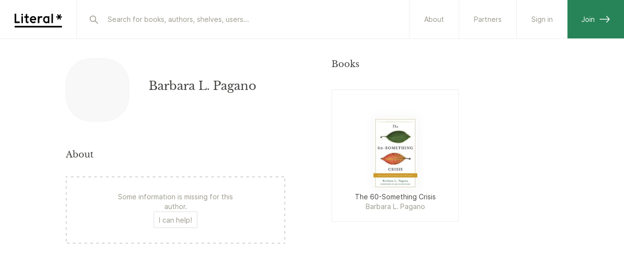

--- FILE ---
content_type: text/html; charset=utf-8
request_url: https://literal.club/author/barbara-l-pagano-ni0by
body_size: 7087
content:
<!DOCTYPE html><html><head><meta charSet="utf-8"/><link rel="apple-touch-icon" sizes="180x180" href="/apple-touch-icon.png?v=eEYRRdggA3"/><link rel="icon" type="image/png" sizes="32x32" href="/favicon-32x32.png?v=eEYRRdggA3"/><link rel="icon" type="image/png" sizes="16x16" href="/favicon-16x16.png?v=eEYRRdggA3"/><link rel="manifest" href="/site.webmanifest?v=eEYRRdggA4"/><link rel="mask-icon" href="/safari-pinned-tab.svg?v=eEYRRdggA3" color="#000000"/><link rel="shortcut icon" href="/favicon.ico?v=eEYRRdggA3"/><meta name="apple-mobile-web-app-title" content="Literal"/><meta name="application-name" content="Literal"/><meta name="msapplication-TileColor" content="#ffffff"/><meta name="theme-color" content="#ffffff"/><meta name="mobile-web-app-capable" content="yes"/><meta name="apple-mobile-web-app-capable" content="yes"/><meta name="viewport" content="width=device-width,initial-scale=1,maximum-scale=1,viewport-fit=cover,user-scalable=no"/><meta name="apple-mobile-web-app-status-bar-style" content="white"/><meta name="description" property="og:description" content="Literal is the best platform to collectively explore the ideas of the world&#x27;s greatest authors."/><meta property="og:image" content="https://literal.club/img/opengraphfallback.png"/><meta property="og:title" content="Literal"/><meta property="twitter:title" content="Literal"/><meta property="twitter:image" content="https://literal.club/img/opengraphfallback.png"/><meta name="twitter:card" content="summary_large_image"/><meta property="og:image:height" content="314"/><meta property="og:image:width" content="600"/><title>Barbara L. Pagano | Literal</title><meta name="description" content="null See the full profile and books on Literal"/><script type="application/ld+json">{"@context":"https://schema.org","@type":"Person","@id":"https://literal.club/author/barbara-l-pagano-ni0by","url":"https://literal.club/author/barbara-l-pagano-ni0by","name":"Barbara L. Pagano"}</script><meta name="next-head-count" content="26"/><link rel="preload" href="/fonts/Inter-Regular.woff2" as="font" type="font/woff2"/><link rel="preload" href="/fonts/Inter-SemiBold.woff2" as="font" type="font/woff2"/><link rel="preload" href="/fonts/Inter-Medium.woff2" as="font" type="font/woff2"/><link rel="preload" href="/fonts/libre-baskerville-v9-latin-regular.woff2" as="font" type="font/woff2"/><link rel="preload" href="/fonts/libre-baskerville-v9-latin-700.woff2" as="font" type="font/woff2"/><link rel="preload" href="/fonts/libre-baskerville-v9-latin-italic.woff2" as="font" type="font/woff2"/><script async="" src="https://plausible.io/js/pa-L_Dfh2z1IKNPiQ3t9Vy1b.js"></script><script>window.plausible=window.plausible||function(){(plausible.q=plausible.q||[]).push(arguments)},plausible.init=plausible.init||function(i){plausible.o=i||{}};plausible.init()</script><script async="" src="https://cdn.nolt.io/widgets.js"></script><link rel="preload" href="/_next/static/css/40beed647569d4fc.css" as="style"/><link rel="stylesheet" href="/_next/static/css/40beed647569d4fc.css" data-n-g=""/><link rel="preload" href="/_next/static/css/a5de4da0d70f35e7.css" as="style"/><link rel="stylesheet" href="/_next/static/css/a5de4da0d70f35e7.css" data-n-p=""/><noscript data-n-css=""></noscript><script defer="" nomodule="" src="/_next/static/chunks/polyfills-c67a75d1b6f99dc8.js"></script><script src="/_next/static/chunks/webpack-315fd80c990004db.js" defer=""></script><script src="/_next/static/chunks/framework-da8f2f2aff8ee407.js" defer=""></script><script src="/_next/static/chunks/main-9b66a3b9fc773418.js" defer=""></script><script src="/_next/static/chunks/pages/_app-9047b2911f37bb75.js" defer=""></script><script src="/_next/static/chunks/8276-577c04cd0281d84d.js" defer=""></script><script src="/_next/static/chunks/8166-2d2f1f8ecfd35b16.js" defer=""></script><script src="/_next/static/chunks/2993-6f9e99920620e6d4.js" defer=""></script><script src="/_next/static/chunks/2710-33206b43075ecbb5.js" defer=""></script><script src="/_next/static/chunks/4922-208fc63b3a0ecb57.js" defer=""></script><script src="/_next/static/chunks/pages/author/%5Bslug%5D-086259665f804a95.js" defer=""></script><script src="/_next/static/wI79uyGO01lJ_9it6EMXv/_buildManifest.js" defer=""></script><script src="/_next/static/wI79uyGO01lJ_9it6EMXv/_ssgManifest.js" defer=""></script></head><body><div id="__next" data-reactroot=""><div class="Layout_layout__0ob85 darkmode"><div class="MobileTopBar_pushdown__tZBK3"></div><div class="MobileTopBar_container__ZGtdc"><div class="MobileTopBar_buttonLeft__FD_Pp"><button type="button" class="ButtonSimple_button__r1HoE ButtonSimple_basic__arDZF ButtonSimple_normal__EsiOa ButtonSimple_iconOnly__ybUsz"><svg width="24" height="24" viewBox="0 0 24 24" fill="none" xmlns="http://www.w3.org/2000/svg"><path d="M20 11.5L3 11.5M3 11.5L9.11111 5M3 11.5L9.11111 18" stroke="currentColor" stroke-width="1.6" stroke-linecap="round"></path></svg></button></div><div class="MobileTopBar_title__crnZc"><div id="top-bar-center-slot" class="MobileTopBar_buttonSlot__rdsI8"></div></div><div class="MobileTopBar_buttonsRight__3DeYm"><div id="top-bar-button-slot" class="MobileTopBar_buttonSlot__rdsI8"></div></div></div><header id="header-nav" role="header-nav" class="Header_header__V6q_R"><div class="Header_inner__OgyMz"><div class="Header_left___Ej32"><a class="LogoLink_logo__OP_yh" href="/"><svg width="97" height="36" viewBox="0 0 97 36" fill="none" xmlns="http://www.w3.org/2000/svg"><path d="M85.2627 13.9496H89.2037L87.0964 17.398L89.0122 18.5748L91.2016 14.9622L93.3911 18.5748L95.3069 17.398L93.2269 13.9496H97.1132V11.7054H93.1722L95.2795 8.22958L93.3637 7.05273L91.2016 10.638L89.0395 7.05273L87.1237 8.22958L89.2311 11.7054H85.2627V13.9496Z" fill="var(--uiBlack)"></path><path d="M0 31.3162H97.3684V34.6162H0V31.3162Z" fill="var(--uiBlack)"></path><path d="M0 25.4736H10.5642V22.2989H3.17474V6.31575H0V25.4736Z" fill="var(--uiBlack)"></path><path d="M13.9271 25.4736H16.965V11.4589H13.9271V25.4736Z" fill="var(--uiBlack)"></path><path d="M26.1377 25.4736H28.5735V22.4905H27.0409C26.2745 22.4905 25.6724 22.1621 25.6724 21.1494V14.3894H29.0935V11.4063H25.6724V6.23364L22.6619 7.54733V11.4063H19.7609V14.3894H22.6619V22.1073C22.6619 24.4884 24.1672 25.4736 26.1377 25.4736Z" fill="var(--uiBlack)"></path><path d="M38.3412 25.6926C40.4212 25.6926 42.2002 24.9263 43.3223 23.6947L41.3791 21.5326C40.7497 22.2442 39.7097 22.7915 38.2865 22.7915C36.3707 22.7915 34.6191 21.341 34.3728 19.4526H44.3623V18.0568C44.3623 14.3894 41.9539 11.1326 37.8486 11.1326C34.2907 11.1326 31.2802 14.1705 31.2802 18.3579C31.2802 22.7642 34.4002 25.6926 38.3412 25.6926ZM41.297 16.7979H34.3728C34.7012 15.0463 36.1518 13.8968 37.8212 13.8968C39.956 13.8968 41.0781 15.2105 41.297 16.7979Z" fill="var(--uiBlack)"></path><path d="M47.6181 25.4736H50.6286V17.8105C50.9844 15.4568 52.517 14.4715 54.1317 14.4715C54.816 14.4715 55.3907 14.6357 55.856 14.9642L57.2517 12.1726C56.4033 11.5157 55.5823 11.2694 54.3781 11.2694C52.736 11.2694 51.2033 12.0905 50.6286 13.2947V11.4063H47.6181V25.4736Z" fill="var(--uiBlack)"></path><path d="M64.9776 25.7473C66.647 25.7473 67.7418 25.2 68.3165 24.4063V25.4736H71.327V11.4063H68.3165V12.4189C67.6597 11.5705 66.5376 11.16 65.0597 11.16C61.7481 11.16 58.4091 14.0063 58.4091 18.4673C58.4091 22.8736 61.5018 25.7473 64.9776 25.7473ZM65.306 22.8463C63.2533 22.8463 61.4744 21.0947 61.4744 18.4673C61.4744 15.5663 63.4997 14.061 65.2786 14.061C66.7839 14.061 67.7691 14.6905 68.3165 15.5936V21.2042C67.7691 22.2989 66.647 22.8463 65.306 22.8463Z" fill="var(--uiBlack)"></path><path d="M75.5488 25.4736H78.6141V6.31575H75.5488V25.4736Z" fill="var(--uiBlack)"></path><path d="M17.1998 8.01035C17.1998 8.93762 16.4374 9.70005 15.4895 9.70005C14.5622 9.70005 13.7998 8.93762 13.7998 8.01035C13.7998 7.04187 14.5622 6.30005 15.4895 6.30005C16.4374 6.30005 17.1998 7.04187 17.1998 8.01035Z" fill="var(--uiBlack)"></path></svg><svg width="24" height="31" viewBox="0 0 24 31" fill="none" xmlns="http://www.w3.org/2000/svg"><path d="M10.8679 7.6303L14.8901 7.91156L12.4932 11.2806L14.3645 12.6184L16.8568 9.08762L18.8336 12.9309L20.8728 11.8665L18.9961 8.19868L22.9624 8.47603L23.1225 6.18562L19.1004 5.90437L21.4992 2.50742L19.6279 1.16963L17.1654 4.6744L15.2147 0.861031L13.1755 1.92538L15.0782 5.62311L11.0281 5.3399L10.8679 7.6303Z" fill="var(--uiBlack)"></path><path d="M0.688711 19.7525L11.3915 21.2567L11.8436 18.0403L4.35714 16.9882L6.6329 0.795296L3.4165 0.343262L0.688711 19.7525Z" fill="var(--uiBlack)"></path><path d="M23.1817 27.9938L2.3285 30.9245L1.87646 27.7081L22.7297 24.7774L23.1817 27.9938Z" fill="var(--uiBlack)"></path></svg></a></div><div class="Header_search__BzgiU"><div class="Header_searchInner__YMI7n"><div class="SearchBar_container__yFdBH"><form class="SearchInput_container__jnM1t" action=""><span class="SearchInput_icon__loju8"><svg width="24" height="24" viewBox="0 0 24 24" fill="none" stroke="var(--textDiscreet)" xmlns="http://www.w3.org/2000/svg"><circle cx="10.5625" cy="10.5625" r="5.7625" stroke-width="1.6"></circle><line x1="15.4439" y1="15.25" x2="20.3125" y2="20.1186" stroke-width="1.6" stroke-linecap="round"></line></svg></span><input type="search" data-arrow-keys="true" id="searchBox" name="query" class="SearchInput_input__avvbW" autoComplete="off" placeholder="Search for books, authors, shelves..." value=""/></form></div></div></div><div class="Header_right__yV2BD"><a href="/about" class="Header_standaloneButton__RYTgp">About</a><a class="Header_standaloneButton__RYTgp" href="/signin?origin=%252Fauthor%252Fbarbara-l-pagano-ni0by">Sign in</a><a class="Header_greenButton__Q44Rp" href="/register">Join<svg width="22" height="15" viewBox="0 0 22 15" fill="none" xmlns="http://www.w3.org/2000/svg"><path d="M0 7.5L20 7.5M20 7.5L13.8889 14M20 7.5L13.8889 1" stroke="currentColor" stroke-width="1.6"></path></svg></a></div></div></header><div class="Header_spacer__WkvwF"></div><div class="Layout_container__d2hr0"><main class="Layout_content__BI0Br" role="content-area"><div class="AuthorPage_container__Ti0mb"><div class="AuthorPage_left__n28Q7 AuthorPage_nameAndPhotoArea__r_kjY"><div class="AuthorPage_sticky__aXzYv"><div class="flex flex-row items-center"><div class="AuthorPage_emptyStateAvatar__T69Q_ mr-6"></div><div><h1 class="displayHeader left mb-4">Barbara L. Pagano</h1></div></div><div class="flex flex-col"><div class="SectionHeader_container__XGCUt"><div class="SectionHeader_left__wOnkF"><h2 class="sectionHeader">About</h2></div></div><div class="EmptyState_container__hn_CQ"><div class="EmptyState_inner__RCmB_"><p class="EmptyState_text__rDePb">Some information is missing for this author.<!-- --> <br/></p><div class="EmptyState_buttons__dcOBB"><button class="Button_tertiary__kppFC Button_mini__IYGKz Button_alignCenter__1rIB9 Button_button__lOCif"><div class="Button_text__S_JGH">I can help!</div></button></div></div></div></div></div></div><div class="AuthorPage_right__0lqKu AuthorPage_booksArea__vYJwY"><div class="SectionHeader_container__XGCUt SectionHeader_mobilePadding__vI8dk"><div class="SectionHeader_left__wOnkF"><h2 class="sectionHeader">Books</h2></div></div><div class="pt-2"><div class="GridVertical_bookContainer__HxANP"><div class="Item_container__GNgZi"><a draggable="false" href="/book/barbara-l-pagano-the-60-something-crisis-n1huz"><div class="Item_box__Yoiti"><div class="Item_inner__q96F4"><div class="Item_yourStatus__32CjA"></div><div class="Item_stickers__cHgSB"></div><div class="Item_image__4BdYU"><div class="Cover_outer__3pPed"><img src="https://assets.literal.club/cover/2/cl5h2rkhk4085650h0u2qtzei36.jpg?size=200" loading="lazy" alt="The 60-Something Crisis" class="Cover_image__rYBo_ Cover_assetSize-200__6KjaU" draggable="false"/></div></div><div class="Item_info__ZctQi"><div class="Item_title__mw5zV">The 60-Something Crisis</div><div class="Item_authors__E_T2a">Barbara L. Pagano</div></div></div><div class="Item_controls__wUSup" role="book-item-controls"></div></div></a></div></div></div></div></div><div style="display:none" id="keep-alive-container" data-keepalivecontainer="true"></div></main></div><div class="Footer_banner__XBeNa"><div class="Footer_bannerInner__5OoKe"><h2 class="displayHeader mb-6">Join the club</h2><p class="mb-8">Track what you&#x27;re reading, see what your friends are into and explore the ideas of the world&#x27;s greatest authors together.</p><div class="Footer_apps__Ie5NS"><a href="https://apps.apple.com/app/literal-club/id1566119883" target="_blank" rel="noopener noreferrer"><img src="/img/app-store-logo.png" alt="Download on the App Store" loading="lazy"/></a><a href="https://play.google.com/store/apps/details?id=com.literal" target="_blank" rel="noopener noreferrer"><img src="/img/play-store-logo.png" alt="Download on the Google Play Store" loading="lazy"/></a></div><div class="mt-6">... or<!-- --> <a href="/register"><span class="ButtonSimple_button__r1HoE ButtonSimple_fadedUnderline__RfcXm ButtonSimple_normal__EsiOa">sign up right here</span></a></div></div></div><footer class="Footer_footer__nbs_C"><div class="Footer_row__4t_rF"><div class="Footer_column__akDwX"><div class="Footer_label__qRX7d">Company</div><ul><li><a class="ButtonSimple_button__r1HoE ButtonSimple_faded__qwRw3 ButtonSimple_normal__EsiOa" href="/pages/about">About</a></li><li><a href="/pages/press" class="ButtonSimple_button__r1HoE ButtonSimple_faded__qwRw3 ButtonSimple_normal__EsiOa">Press</a></li><li><a href="/pages/legal" class="ButtonSimple_button__r1HoE ButtonSimple_faded__qwRw3 ButtonSimple_normal__EsiOa">Legal</a></li><li><a href="/pages/privacy-policy" class="ButtonSimple_button__r1HoE ButtonSimple_faded__qwRw3 ButtonSimple_normal__EsiOa">Privacy</a></li></ul></div><div class="Footer_column__akDwX"><div class="Footer_label__qRX7d">Social</div><ul><li><a target="_blank" rel="noreferrer" class="ButtonSimple_button__r1HoE ButtonSimple_faded__qwRw3 ButtonSimple_normal__EsiOa" href="https://twitter.com/literalclub">Twitter</a></li><li><a target="_blank" rel="noreferrer" class="ButtonSimple_button__r1HoE ButtonSimple_faded__qwRw3 ButtonSimple_normal__EsiOa" href="https://www.instagram.com/literalclub/">Instagram</a></li><li><a target="_blank" rel="noreferrer" class="ButtonSimple_button__r1HoE ButtonSimple_faded__qwRw3 ButtonSimple_normal__EsiOa" href="https://www.facebook.com/literalclub">Facebook</a></li><li><a target="_blank" rel="noreferrer" class="ButtonSimple_button__r1HoE ButtonSimple_faded__qwRw3 ButtonSimple_normal__EsiOa" href="https://tiktok.com/@literalclub">TikTok</a></li></ul></div><div class="Footer_column__akDwX"><div class="Footer_label__qRX7d">Support</div><ul><li><a href="/pages/api" class="ButtonSimple_button__r1HoE ButtonSimple_faded__qwRw3 ButtonSimple_normal__EsiOa">API</a></li><li><a href="/pages/widget" class="ButtonSimple_button__r1HoE ButtonSimple_faded__qwRw3 ButtonSimple_normal__EsiOa">Widget</a></li><li><a href="/pages/contact" class="ButtonSimple_button__r1HoE ButtonSimple_faded__qwRw3 ButtonSimple_normal__EsiOa">Contact</a></li></ul></div><div class="Footer_column__akDwX"><div class="Footer_label__qRX7d">App</div><ul><li><a target="_blank" rel="noreferrer" class="ButtonSimple_button__r1HoE ButtonSimple_faded__qwRw3 ButtonSimple_normal__EsiOa" href="https://apps.apple.com/app/literal-club/id1566119883">iPhone app</a></li><li><a target="_blank" rel="noreferrer" class="ButtonSimple_button__r1HoE ButtonSimple_faded__qwRw3 ButtonSimple_normal__EsiOa" href="https://play.google.com/store/apps/details?id=com.literal">Android app</a></li></ul></div><div class="Footer_column__akDwX"><div class="Footer_label__qRX7d">Help us</div><ul><li><a class="ButtonSimple_button__r1HoE ButtonSimple_faded__qwRw3 ButtonSimple_normal__EsiOa" href="/pages/librarian">Become a Librarian</a></li></ul></div><div class="Footer_mark__E5l__"><svg width="27" height="37" viewBox="0 0 27 37" fill="none" xmlns="http://www.w3.org/2000/svg"><path d="M0.724766 22.39L12.7927 23.9998L13.2765 20.3731L4.83516 19.2471L7.27067 0.988923L3.64404 0.505157L0.724766 22.39Z" fill="var(--uiBlack)"></path><path d="M1.94385 32.2403L25.2972 28.4698L25.8772 32.0626L2.52392 35.8331L1.94385 32.2403Z" fill="var(--uiBlack)"></path><path d="M23.688 15.0347L21.926 10.7233L20.2633 6.58783L18.4643 2.11073L16.068 3.09655L17.8249 7.43902L19.4666 11.5072L21.2917 16.0205L23.688 15.0347Z" fill="var(--uiBlack)"></path><path d="M14.3785 13.5268L17.4113 9.9921L20.2943 6.59286L23.4146 2.91253L25.3773 4.60434L22.3394 8.17022L19.4976 11.5122L16.3411 15.2187L14.3785 13.5268Z" fill="var(--uiBlack)"></path><path d="M17.4113 9.99212L12.9278 9.26595L13.3413 6.71286L17.8559 7.44407L22.3394 8.17024L26.8229 8.8964L26.4094 11.4495L21.9882 10.7334L17.4113 9.99212Z" fill="var(--uiBlack)"></path><defs><clipPath id="clip0"><rect width="26.6885" height="37" fill="white" transform="translate(0.311523)"></rect></clipPath></defs></svg></div></div></footer></div></div><script id="__NEXT_DATA__" type="application/json">{"props":{"pageProps":{"author":{"__typename":"Author","id":"cl5h2rkhk4085660h0u55kkpdt1","name":"Barbara L. Pagano","slug":"barbara-l-pagano-ni0by","aliases":[],"description":null,"image":null,"updatedAt":"2022-07-11T18:25:28.185Z"},"books":[{"__typename":"Book","id":"cl5h2rkhk4085650h0u2qtzei36","slug":"barbara-l-pagano-the-60-something-crisis-n1huz","title":"The 60-Something Crisis","subtitle":"How to Live an Extraordinary Life in Retirement","description":"Circumvent the tired and conventional approaches of finding purpose, passion, or happiness to discover a path of fulfillment after 60 by pursuing desires, mastering risk-taking, and expanding horizons with confidence.\n\nThe crisis of unfulfilled lives unfolds gradually, often with acquiesced boredom and a flimsy search for purpose. Our relevancy comes into question, or we succumb to the idea that the future will be one of slow-moving ambition and then an even slower glide into comfort as the flush of freedom fades. We can change this outcome if we want to. We should want to.\n\nThe 60-Something Crisis: How to Live an Extraordinary Life in Retirement is the first book to circumvent the tired and conventional approaches of finding purpose, passion, or happiness, or using reinvention to discover a path of fulfillment after 60. It presents a clear, practical framework through four portals—geography of place, yield, kinship, and freedom—to navigate and support future well-being and happiness. Readers will learn how to pursue desires, not roadmaps, to increase self-confidence and master risk-taking, and will discover the power and potential of investing in themselves at this time of life.\n\nBarbara L. Pagano provides the foundation for taking on or taking back late-stage growth and shifts the conversation from “What’s next?” to “What do I need to know, what do I need to do now, and how soon can I get started?” This book is more than happy talk. Pre-retirees on the brink of a major life transition or retirees who want more from life will find themselves pulled toward a higher target of well-being that endures. Mature adults, now novices in an unfamiliar, uncharted landscape, will welcome a smart, well-written, practical, and poignant guide to hustle them forward, anchored in an award-winning author’s deeply personal experience, well-researched content, and over 200 interviews with retirees and pre-retires. The 60-Something Crisis offers a powerful message for the last third of life.","isbn10":"1538155753","isbn13":"9781538155752","language":"en","pageCount":272,"publishedDate":"2022-07-17T00:00:00+00:00","publisher":"Rowman \u0026 Littlefield Publishers","physicalFormat":"hardcover","cover":"https://assets.literal.club/cover/2/cl5h2rkhk4085650h0u2qtzei36.jpg","authors":[{"__typename":"Author","id":"cl5h2rkhk4085660h0u55kkpdt1","name":"Barbara L. Pagano","slug":"barbara-l-pagano-ni0by"}],"gradientColors":["#FF99BE","#DCC7F5","#FAAFE0"],"workId":"cl9i8wdxi10769440ohlbo2jp890"}]},"authState":{"myProfile":null},"__N_SSP":true},"page":"/author/[slug]","query":{"slug":"barbara-l-pagano-ni0by"},"buildId":"wI79uyGO01lJ_9it6EMXv","runtimeConfig":{"urlBase":"https://literal.club","apiUrl":"https://api.literal.club","cmsUrl":"https://cms.literal.club","cdnBaseUrl":"https://literal-app-assets.ams3.cdn.digitaloceanspaces.com/","shareMediaUrl":"https://share-media.literal.club","streamToggle":true,"mixpanelToggle":false,"plausibleToggle":false,"doAssetFolder":"production","sentryEnabled":false,"sentryEnv":"local","pagesUrl":"https://wp.literal.club","assetsServiceUrl":"https://assets-dev.literal.club"},"isFallback":false,"gssp":true,"appGip":true,"scriptLoader":[]}</script></body></html>

--- FILE ---
content_type: text/css; charset=UTF-8
request_url: https://literal.club/_next/static/css/68d4549b5be988a1.css
body_size: 418
content:
.FormError_error__0OKZI{background:var(--uiWhite);border:var(--outlineWidth) solid rgba(225,77,77,.2);color:var(--accentDanger);min-height:55px;padding:var(--size-2) var(--size-5);display:flex;align-items:center}.FormError_error__0OKZI svg{margin-right:15px;min-width:24px;min-height:24px}.Separator_separator___K3H_{margin-top:var(--size-5);margin-bottom:var(--size-5);width:100%;text-align:center;position:relative}.Separator_separator___K3H_ .Separator_text__e6EfL{z-index:2;position:relative;color:var(--textDiscreet)}.Separator_separator___K3H_ .Separator_line__mBAPY{width:100%;height:1px;background-color:var(--uiOutline);display:block;position:absolute;top:50%;z-index:0}.Separator_separator___K3H_ .Separator_white__MU16y{width:40px;height:40px;background-color:var(--uiWhite);display:block;position:absolute;top:-50%;left:50%;transform:translateX(-50%);z-index:1}.Register_container__o0Q3Y{width:100%;max-width:420px;padding:80px 20px;margin:0 auto}@media screen and (max-width:600px){.Register_container__o0Q3Y{min-height:calc(var(--app-height) - 55px)}}.Register_container__o0Q3Y h1{text-align:left}.form .Register_checkbox__9Pk5A label{display:flex;color:var(--textDiscreet);margin-top:30px;margin-bottom:35px;width:100%}.Register_handleInputContainer__8MKJe{position:relative}.Register_handleInputContainer__8MKJe>input{padding-left:33px!important}.Register_handleInputContainer__8MKJe:after{position:absolute;content:"@";left:19px;bottom:15px;color:var(--textDiscreet)}.Register_email__uDbnP{position:relative}.Register_email__uDbnP svg{position:absolute;right:var(--size-5);bottom:15px}.Register_inputHidden__PSY7Z{display:none}
/*# sourceMappingURL=68d4549b5be988a1.css.map*/

--- FILE ---
content_type: application/javascript; charset=UTF-8
request_url: https://literal.club/_next/static/chunks/1446-5ec7fdc7948d57fe.js
body_size: 6118
content:
(self.webpackChunk_N_E=self.webpackChunk_N_E||[]).push([[1446],{34227:function(t,e,n){"use strict";n.d(e,{c:function(){return N}});var i=n(70865),a=n(96670),r=n(52322),o=n(72779),s=n.n(o),c=n(3821),u=n(39097),l=n.n(u),d=n(41498),v=n(68512),f=n(24633),h=n.n(f),x=n(20378),m=n(76076),g=n.n(m),p="//SEPARATOR//",_=function(t){var e=t.message,n=t.segments;if(!e)return null;var i=e,a=!0,o=!1,s=void 0;try{for(var c,u=n[Symbol.iterator]();!(a=(c=u.next()).done);a=!0){i=j(i,c.value.text)}}catch(v){o=!0,s=v}finally{try{a||null==u.return||u.return()}finally{if(o)throw s}}var l=i.split(p).filter(x.Dw).map((function(t,e){var i=n.find((function(e){return e.text===t}));if(i){if("href"in i)return(0,r.jsx)(d.aK,{href:i.href,as:i.as,variant:"bold",children:i.text},e);if(i.remove)return""}return t}));return(0,r.jsx)("span",{className:g().text,children:l})};function j(t,e){var n=arguments.length>2&&void 0!==arguments[2]?arguments[2]:p,i=t.indexOf(e),a=i+e.length;if(i>-1){var r=t.substring(0,i)+n+t.substring(i,a)+n+t.substring(a);return r}return t}var b=n(66383),y=n(83551),w=n(2784),C=n(65211),k=n.n(C),I=function(t){var e=t.children,n=t.buttonText,i=void 0===n?"Show all activities":n,a=t.height,o=void 0===a?588:a,s=t.id,c=(0,b.Z)((0,y.X)("timeline-group-".concat(s),!1),2),u=c[0],l=c[1],v=(0,w.useState)(!1),f=v[0],h=v[1],x=(0,w.useRef)(null);return(0,w.useEffect)((function(){setTimeout((function(){x.current&&x.current.scrollHeight>o&&h(!0)}))}),[x.current]),(0,r.jsx)(r.Fragment,{children:(0,r.jsxs)("div",{className:"".concat(k().container," ").concat(f&&!u?k().limited:""),ref:x,style:{maxHeight:"".concat(u?"none":"".concat(o,"px"))},children:[e,f&&!u&&(0,r.jsx)("div",{className:k().button,children:(0,r.jsx)(d.zx,{mini:!0,onClick:function(){return l((function(t){return!t}))},children:i})})]})})},N=function(t){var e,n=t.activityGroup,o=t.renderContent,u=t.segments,f=t.profile,x=t.collapsable,m=t.avatarSticker,g=t.dateOverride;if(0===n.activities.length)return null;var p=n.activities[0];return(0,r.jsx)("div",{className:s()(h().container),children:(0,r.jsxs)(c.M,{condition:n.activities.length>=(x.minItems||3),wrapper:function(t){return n.id?(0,r.jsx)(I,(0,a.Z)((0,i.Z)({},x),{id:n.id,children:t})):(0,r.jsx)(r.Fragment,{})},children:[(0,r.jsxs)("div",{className:h().header,children:[(0,r.jsx)("div",{className:h().avatar,children:(0,r.jsx)(l(),{href:"/[handle]",as:"/".concat(f.handle),children:(0,r.jsx)("a",{children:(0,r.jsx)(d.qE,{avatarSticker:m,profile:f})})})}),(0,r.jsxs)("div",{className:h().info,children:[(0,r.jsx)("div",{className:h().text,children:(0,r.jsx)(_,{message:n.message,segments:u})}),(0,r.jsx)("div",{className:h().date,children:(0,r.jsx)(l(),{href:v._.activity,as:"/activity/".concat(p.id),passHref:!0,children:(0,r.jsx)(d.U6,{date:g||(null===(e=p.data)||void 0===e?void 0:e.createdAt)})})})]})]}),(0,r.jsx)("div",{className:h().content,children:o(n)})]})})}},40962:function(t,e,n){"use strict";n.d(e,{iG:function(){return p},Y9:function(){return g},r7:function(){return m}});var i=n(47842),a=n(70865),r=n(96670),o=n(26297),s=n(66383),c=n(50930),u=n(52322),l=n(72779),d=n.n(l),v=n(2784),f=n(14696);var h=n(28069),x=n.n(h),m=function(t){var e=t.value,n=void 0===e?null:e,i=t.index,s=void 0===i?0:i,c=t.width,l=void 0===c?40:c,d=t.height,f=void 0===d?40:d,h=(0,o.Z)(t,["value","index","width","height"]),m=(0,v.useState)(),g=m[0],p=m[1];(0,v.useEffect)((function(){p("gradient"+Math.random().toString(36).substr(2,9))}),[]);var _=(0,v.useMemo)((function(){return n?n>=s&&n<s+1?n-s:n>=s?1:n<s?0:void 0:0}),[n]);return(0,u.jsxs)("svg",(0,r.Z)((0,a.Z)({width:l,height:f,viewBox:"0 0 40 40",xmlns:"http://www.w3.org/2000/svg"},h),{children:[(0,u.jsx)("path",{d:"M19.3084 7.56332C19.5475 6.82542 20.5915 6.82541 20.8306 7.56332L23.2001 14.8772C23.307 15.2071 23.6143 15.4306 23.9612 15.4306L31.6335 15.4309C32.4079 15.4309 32.7305 16.4213 32.1047 16.8774L25.8936 21.4039C25.6141 21.6076 25.4972 21.9679 25.6037 22.2969L27.975 29.6177C28.2138 30.3551 27.3693 30.9673 26.7428 30.5108L20.5406 25.9914C20.2599 25.7869 19.8791 25.7869 19.5984 25.9914L13.3962 30.5108C12.7697 30.9673 11.9252 30.3551 12.164 29.6177L14.5353 22.2969C14.6418 21.9679 14.5249 21.6076 14.2454 21.4039L8.03433 16.8774C7.40853 16.4213 7.73111 15.4309 8.50548 15.4309L16.1778 15.4306C16.5247 15.4306 16.832 15.2071 16.9389 14.8772L19.3084 7.56332Z",strokeWidth:"1.6",style:{fill:"url(#".concat(g,")")}}),(0,u.jsx)("defs",{children:(0,u.jsxs)("linearGradient",{y2:"0%",x2:"100%",y1:"0%",x1:"0%",id:"".concat(g),className:x().gradient,children:[(0,u.jsx)("stop",{className:"part1",offset:_}),(0,u.jsx)("stop",{className:"part2",offset:"0"})]})})]}))};var g=function(t){var e,n=t.onChange,o=void 0===n?f.Z:n,l=t.value,h=void 0===l?null:l,g=t.stars,p=void 0===g?5:g,_=t.size,j=void 0===_?40:_,b=(0,s.Z)(v.useState(),2),y=b[0],w=b[1],C=(0,s.Z)(v.useState((null===h||void 0===h?void 0:h.toString())||""),2),k=C[0],I=C[1],N=window.matchMedia("(max-width: 599px)").matches,Z=function(t){o(t),I(t.toFixed(1))};return(0,u.jsxs)("div",{className:d()(x().ratingInputContainer,(e={},(0,i.Z)(e,x().noValue,!h&&!y),(0,i.Z)(e,x().hovering,!!y),e)),children:[(0,u.jsx)("span",{className:x().container,children:(0,c.Z)(Array(p)).map((function(t,e){return(0,u.jsxs)("span",{className:x().starIcon,style:{width:j-8,height:j},children:[(0,u.jsx)("span",(0,r.Z)((0,a.Z)({className:d()(x().starIconHalf,x().starIconHalf1)},!N&&{onMouseEnter:function(){return w(e+.5)},onMouseLeave:function(){return w(void 0)}}),{onClick:function(){return setTimeout((function(){return Z(e+.5)}),100)}})),(0,u.jsx)("span",(0,r.Z)((0,a.Z)({className:d()(x().starIconHalf,x().starIconHalf2)},!N&&{onMouseEnter:function(){return w(e+1)},onMouseLeave:function(){return w(void 0)}}),{onClick:function(){return setTimeout((function(){return Z(e+1)}),100)}})),(0,u.jsx)(m,{value:y||h,index:e,width:j,height:j})]},e)}))}),(0,u.jsx)("div",{className:x().textInputContainer,children:h&&h>0||y?(0,u.jsxs)(u.Fragment,{children:[(0,u.jsx)("input",{className:x().textInput,type:"number",min:0,max:5,step:.01,value:(null===y||void 0===y?void 0:y.toFixed(1))||k,onChange:function(t){I(t.target.value)},onBlur:function(t){var e=function(t){var e=parseFloat(t);return e<0?0:e>5?5:e}(t.target.value);I(e.toString()),o(e)}}),"/ 5"]}):(0,u.jsx)("div",{children:"No rating"})})]})};g.displayName="RatingInput";var p=(0,v.forwardRef)((function(t,e){var n=t.initValue,i=t.stars,s=void 0===i?5:i,l=t.size,d=void 0===l?40:l,v=(0,o.Z)(t,["initValue","stars","size"]);return(0,u.jsx)("span",(0,r.Z)((0,a.Z)({},v),{style:{display:"flex"},ref:e,children:(0,c.Z)(Array(s)).map((function(t,e){return(0,u.jsx)("span",{className:x().starIcon,style:{width:d-d/5,height:d},children:(0,u.jsx)(m,{value:n,index:e,width:d,height:d})},e)}))}))}));p.displayName="Rating"},14449:function(t,e,n){"use strict";n.d(e,{x:function(){return b}});var i=n(70865),a=n(96670),r=n(52322),o=n(72779),s=n.n(o),c=n(40962),u=n(19970),l=n(84286),d=n(39097),v=n.n(d),f=n(2784),h=n(41498),x=n(1606),m=n(14696),g=n(18510),p=n.n(g),_=n(78772),j=n(70208),b=function(t){var e=t.review,n=t.book,o=t.profile,d=t.showBookCover,g=void 0!==d&&d,b=t.linkBookCover,y=void 0!==b&&b,w=t.hideTitle,C=void 0!==w&&w,k=t.button,I=t.onLongPress,N=void 0===I?m.Z:I,Z=(0,l.T)(N),R=(0,f.useMemo)((function(){return(null===e||void 0===e?void 0:e.json)?null===e||void 0===e?void 0:e.json:(null===e||void 0===e?void 0:e.text)?null===e||void 0===e?void 0:e.text:void 0}),[e]),S=(0,f.useMemo)((function(){return(null===e||void 0===e?void 0:e.tags)?(0,j.N9)(e.tags):[]}),[null===e||void 0===e?void 0:e.tags]),A=(0,f.useCallback)((function(){return n&&o?y?(0,r.jsx)(v(),{href:"/[handle]/book/[bookSlug]",as:"/".concat(o.handle,"/book/").concat(n.slug),children:(0,r.jsx)("a",{className:p().coverHeight,children:(0,r.jsx)(h.Y9,{book:n,stretch:"vertical",assetSize:"300"})})}):(0,r.jsx)("div",{className:p().coverHeight,children:(0,r.jsx)(h.Y9,{book:n,stretch:"vertical",assetSize:"300"})}):null}),[y,n,o]);return e&&o&&n?(0,r.jsxs)("div",{className:s()(p().container,"my-4"),children:[g&&(0,r.jsx)("div",(0,a.Z)((0,i.Z)({},Z()),{className:p().coverInner,children:A()})),!C&&(0,r.jsxs)(r.Fragment,{children:[(0,r.jsxs)("h3",{className:"sectionHeader italic",id:e.id,children:[o.name,"'s review of"]}),(0,r.jsxs)("h3",{className:"sectionHeader",style:{marginBottom:10},children:[n.title,n.authors&&n.authors.length>0&&(0,r.jsxs)(r.Fragment,{children:[(0,r.jsx)("i",{children:" by "}),n.authors[0].name]})]})]}),C&&(0,r.jsx)(r.Fragment,{children:(0,r.jsxs)("h3",{className:"sectionHeader italic",id:e.id,children:[o.name,"'s review"]})}),e.rating>0&&(0,r.jsx)(h.u,{text:"".concat(e.rating," ").concat(1===e.rating?"star":"stars"),render:function(t){return(0,r.jsx)(c.iG,{ref:t,initValue:e.rating,className:"mt-4"})}}),!k&&(0,r.jsx)(v(),{href:"/[handle]/book/[bookSlug]",as:"/".concat(o.handle,"/book/").concat(n.slug,"#").concat(e.id),children:(0,r.jsx)("a",{className:"mt-4",children:(0,r.jsx)(h.Ej,{date:e.createdAt})})}),S&&S.length>0&&(0,r.jsx)("div",{className:p().tagsContainer,children:S.map((function(t){return(0,r.jsx)(_.V,{tag:t,isActive:!0},t.value)}))}),k&&k,(0,r.jsx)("div",{className:p().reviewBodyContainer,children:R&&(0,r.jsx)(u.Z,{hideIt:e.spoiler,text:"review",children:(0,r.jsx)("div",{className:s()("body-large","mt-4",p().reviewBody),children:(0,r.jsx)(x.B,{content:R})})})})]}):null}},78772:function(t,e,n){"use strict";n.d(e,{V:function(){return u}});var i=n(47842),a=n(52322),r=n(72779),o=n.n(r),s=n(37233),c=n.n(s),u=function(t){var e,n=t.tag,r=t.isActive,s=t.onClick;return(0,a.jsx)("div",{className:o()(c().tag,(e={},(0,i.Z)(e,c().tagActive,r),(0,i.Z)(e,c().isEditable,!!s),e)),onClick:s,children:n.label},n.value)}},3821:function(t,e,n){"use strict";n.d(e,{M:function(){return a}});var i=n(52322),a=function(t){var e=t.condition,n=t.wrapper,a=t.children;return e?n(a):(0,i.jsx)(i.Fragment,{children:a})}},20095:function(t,e,n){"use strict";n.d(e,{B:function(){return R}});var i=n(52322),a=n(89471),r=n(73389),o=n(28900),s=n(98788),c=n(66383),u=n(50853),l=n(93041),d=n(18814),v=n(70546),f=n(50930),h=n(99798),x=n.n(h),m=n(2784),g=n(13835),p=new(x())(function(){var t=(0,s.Z)((function(t){return(0,u.__generator)(this,(function(e){switch(e.label){case 0:return[4,(0,g.Z)().query({query:r.HkU,variables:{activityIds:(0,f.Z)(t)},fetchPolicy:"no-cache"})];case 1:return[2,e.sent().data.isSubscribedToActivityUpdatesBulk]}}))}));return function(e){return t.apply(this,arguments)}}(),{batch:!0,cache:!0,cacheKeyFn:function(t){return"activitySubscription:".concat(t)}});var _=n(49846),j=n(64448),b=n(8625),y=n(20378),w=n(90727),C=n(2002),k=new(x())(function(){var t=(0,s.Z)((function(t){return(0,u.__generator)(this,(function(e){switch(e.label){case 0:return[4,(0,g.Z)().query({query:r.xXD,variables:{clubIds:(0,f.Z)(t)},fetchPolicy:"no-cache"})];case 1:return[2,e.sent().data.myClubRoles]}}))}));return function(e){return t.apply(this,arguments)}}(),{batch:!0,cache:!0});var I=n(71542),N=function(t){var e=t.setEditMode,n=t.post,a=(0,o.E)().profile,l=(0,c.Z)((0,r.Hd8)(),1)[0],d=(0,I.xw)().setContentFlagModal,v=function(t){var e=(0,m.useState)(),n=e[0],i=e[1];function a(){return r.apply(this,arguments)}function r(){return(r=(0,s.Z)((function(){var e;return(0,u.__generator)(this,(function(n){switch(n.label){case 0:return t?[4,k.load(t)]:[2];case 1:return e=n.sent(),C.u.emit("clubRole",{key:t,value:e}),[2]}}))}))).apply(this,arguments)}function o(){return(o=(0,s.Z)((function(){return(0,u.__generator)(this,(function(e){switch(e.label){case 0:return t?(k.clear(t),[4,a()]):[2];case 1:return e.sent(),[2]}}))}))).apply(this,arguments)}return(0,m.useEffect)((function(){var e=function(e){var n=e.key,a=e.value;n===t&&i(a)};return a(),C.u.on("clubRole",e),function(){return C.u.off("clubRole",e)}}),[t]),{data:n,setData:i,refetch:function(){return o.apply(this,arguments)}}}(n.clubId),f=v.data,h=(0,m.useMemo)((function(){return a&&a.id===n.profileId||"Owner"===f}),[a]),x=(0,m.useMemo)((function(){return a&&a.id===n.profileId}),[a]);return(0,i.jsxs)(i.Fragment,{children:[x&&e&&(0,i.jsx)(b.t,{item:{title:"Edit Post",onClick:function(){return e()},icon:(0,i.jsx)(j.Mw,{})}}),h&&(0,i.jsx)(b.t,{item:{title:"Delete post",onClick:function(){confirm("This is permanent. Are you sure you want to delete this post?")&&l({variables:{postId:n.id},update:function(t){var e={__typename:"ClubPost",id:n.id};t.evict({id:t.identify(e)})}})},icon:(0,i.jsx)(j.pJ,{})}}),x||h&&(0,i.jsx)(b.t,{item:{divider:"full"}}),(0,i.jsx)(b.t,{item:{title:"Report",icon:(0,i.jsx)(j.U6,{}),onClick:function(){return d({targetId:n.id,targetType:r.o9E.ClubPost,snapshot:JSON.stringify(n)})}}}),(0,i.jsx)(b.t,{item:{divider:"full"}})]})},Z=function(t){var e=t.activity,n=t.activityFunction,a=(0,m.useState)(!1),o=a[0],f=a[1],h=function(t){var e=(0,m.useState)(!1),n=e[0],i=e[1];return(0,m.useEffect)((function(){t&&p.load(t).then((function(t){i(t)}))}),[t]),{data:n,setData:i,refetch:(0,s.Z)((function(){var e;return(0,u.__generator)(this,(function(n){switch(n.label){case 0:return t?(p.clear(t),[4,p.load(t)]):[2];case 1:return e=n.sent(),i(e),[2]}}))}))}}(e.id),x=h.data,g=h.refetch,C=(0,c.Z)((0,r.tEq)(),1)[0],k=(0,_.e)().smScreen,I=function(){var t=(0,s.Z)((function(){return(0,u.__generator)(this,(function(t){switch(t.label){case 0:return[4,C({variables:{activityId:e.id,isSubscribed:!x}})];case 1:return t.sent().data?[4,g()]:[3,3];case 2:t.sent(),t.label=3;case 3:return[2]}}))}));return function(){return t.apply(this,arguments)}}();return(0,i.jsx)(l.p,{isOpen:o,setOpen:f,button:(0,i.jsx)(d.Z,{}),isMobile:k,placement:"bottom-end",children:(0,i.jsxs)(b.S,{children:[(null===e||void 0===e?void 0:e.data)?(0,y.c2)(e)?(0,i.jsx)(v.U,{moment:e.data,profile:e.data.profile,book:e.data.book,closeDropdown:function(){f(!1)}}):(0,y.Lh)(e)?(0,i.jsx)(w.B,{profile:e.data.profile,book:e.data.book,review:e.data,closeDropdown:function(){f(!1)}}):(0,y.Wy)(e)?(0,i.jsx)(N,{post:e.data,setEditMode:function(){n&&n(),f(!1)}}):null:null,(0,i.jsx)(b.t,{item:{title:x?"Turn off notifications for this activity":"Turn on notifications for this activity",icon:x?(0,i.jsx)(j.tA,{}):(0,i.jsx)(j.DJ,{}),onClick:I}})]})})},R=function(t){var e=t.activity,n=t.shareButton,r=t.activityFunction,s=(0,o.E)().isSignedIn,c=S(e),u=c.targetId,l=c.targetType;return(0,i.jsx)(a.j,{targetId:u,targetType:l,shareButton:n,comments:e.comments,commentCount:e.commentCount,likeCount:e.likeCount,optionsButton:(0,i.jsx)(i.Fragment,{children:s&&e.id&&e.data&&(0,i.jsx)(Z,{activityFunction:r,activity:e})}),trackingTarget:e.object_type})},S=function(t){return"bookReview"===t.object_type?{targetId:t.object,targetType:r.a5Y.Review}:"moment"===t.object_type?{targetId:t.object,targetType:r.a5Y.Moment}:{targetId:t.id,targetType:r.a5Y.Activity}}},99269:function(t,e,n){"use strict";n.d(e,{i:function(){return m},t:function(){return g}});var i=n(47842),a=n(52322),r=n(72779),o=n.n(r),s=n(34227),c=n(48974),u=n(15537),l=n(75085),d=n(59285),v=(n(2784),n(68512)),f=n(29025),h=n(20378),x=n(20095),m=function(t){var e,n,i=t.activityGroup,r=t.avatarSticker,o=(null===(e=i.activities)||void 0===e?void 0:e.filter((function(t){return Boolean(t.data)})))||[],c=o.map((function(t){return t.data})).filter(h.Dw);if(!c||0===(null===c||void 0===c?void 0:c.length))return null;if(0===o.length)return null;var u=o[0],l=null===(n=u.data)||void 0===n?void 0:n.profile;if(!u.data||!l)return null;var d={height:300,minItems:2,buttonText:"Show all ".concat(i.activity_count," highlights")},f=[{text:u.data.profile.name,href:v._.profile,as:"/".concat(u.data.profile.handle)}];return(0,a.jsx)(s.c,{avatarSticker:r,collapsable:d,profile:l,segments:f,activityGroup:i,renderContent:function(t){if((0,h.DH)(t))return(0,a.jsx)(g,{activities:t.activities})}})},g=function(t){var e=t.activities,n=t.hideBook;return(0,a.jsx)(a.Fragment,{children:e.map((function(t,r){var s,v,m;if(!t.data)return null;var g="/".concat(t.data.profile.handle,"/book/").concat(t.data.book.slug);return(0,a.jsxs)("div",{className:o()((0,i.Z)({},"mb-10",r<e.length-1)),children:[(0,a.jsx)(u.Z,{moment:t.data,gradientColors:null===(v=null===(s=t.data)||void 0===s?void 0:s.book.gradientColors)||void 0===v?void 0:v.filter(h.Dw)},null===t||void 0===t||null===(m=t.data)||void 0===m?void 0:m.id),!n&&(0,a.jsx)("div",{className:"mt-4",children:(0,a.jsx)(c.Z,{book:t.data.book,href:"/[handle]/book/[bookSlug]",as:g})}),(0,a.jsx)("div",{className:"mt-4",children:(0,a.jsx)(x.B,{activity:t,shareButton:(0,a.jsx)(d.Z,{reactionBarButton:!0,shareImageUrl:function(e){return t.data&&(0,f.LI)(t.data.profile.handle,t.data.book.slug,t.data.id,e)},renderImagePreview:t.data&&(0,a.jsx)(l.Z,{moment:t.data}),shareInfo:{path:"/activity/".concat(t.id)}})})})]},t.id)}))})}},24633:function(t){t.exports={container:"Activity_container__K4bId",content:"Activity_content__Kehrm",header:"Activity_header__bR5d2",avatar:"Activity_avatar__qabRn",info:"Activity_info__QbIXS",text:"Activity_text__zx8sh",date:"Activity_date__9t42Y",name:"Activity_name__tkstc"}},76076:function(t){t.exports={text:"ActivityHeadline_text__kRbcn"}},65211:function(t){t.exports={container:"CollapsableGroup_container__2GIfl",limited:"CollapsableGroup_limited__wuC1c",button:"CollapsableGroup_button___g3z3"}},28069:function(t){t.exports={container:"Rating_container__dvaWD",gradient:"Rating_gradient__XvLcf",starIcon:"Rating_starIcon__omxTz",starIconHalf:"Rating_starIconHalf___PdwQ",starIconHalf1:"Rating_starIconHalf1____uRn",starIconHalf2:"Rating_starIconHalf2__jAuKZ",ratingInputContainer:"Rating_ratingInputContainer__u_44G",textInputContainer:"Rating_textInputContainer__kUanN",textInput:"Rating_textInput__9urhj",noValue:"Rating_noValue__NGIYv",hovering:"Rating_hovering__35G0E"}},18510:function(t){t.exports={container:"Review_container__ZCYsX",tagsContainer:"Review_tagsContainer__INp8o",reviewBody:"Review_reviewBody__CoJiK",reviewBodyContainer:"Review_reviewBodyContainer__bffh_",coverInner:"Review_coverInner__l3QM4",coverHeight:"Review_coverHeight__U_h5m"}},37233:function(t){t.exports={tag:"ReviewTag_tag__u0s49",isEditable:"ReviewTag_isEditable__WGxh1",tagActive:"ReviewTag_tagActive__npSu1"}}}]);
//# sourceMappingURL=1446-5ec7fdc7948d57fe.js.map

--- FILE ---
content_type: application/javascript; charset=UTF-8
request_url: https://literal.club/_next/static/wI79uyGO01lJ_9it6EMXv/_buildManifest.js
body_size: 2949
content:
self.__BUILD_MANIFEST=function(s,a,c,e,t,i,d,n,b,l,f,h,u,o,p,r,g,k,j,m,v,I,w,S,_,y,H,T,x,L,B,F,q,A,D,E,M,N,U,V,C,P,z,G,J,K,O){return{__rewrites:{beforeFiles:[],afterFiles:[],fallback:[]},"/":[n,b,s,a,l,i,h,S,c,e,f,d,u,o,p,r,g,k,j,m,_,y,"static/css/e825a53cf48976e6.css","static/chunks/pages/index-690c7ee9a6bc7a2f.js"],"/_error":["static/chunks/pages/_error-79b7bc66b2357c16.js"],"/about":["static/css/7053e03e44f0d2b9.css","static/chunks/pages/about-41b72cb87d892b56.js"],"/activity/[activityId]":[n,b,s,a,l,i,h,c,e,f,d,u,o,p,r,g,k,j,"static/css/a6a4e6c3c6813d1d.css","static/chunks/pages/activity/[activityId]-524ef0e18aee2f18.js"],"/app/public":["static/css/585645b0e20f2be7.css","static/chunks/pages/app/public-d8e6641469fc9cb1.js"],"/app/public/signin":[A,"static/chunks/pages/app/public/signin-08287183b509298f.js"],"/app/public/waiting":[D,E,"static/chunks/pages/app/public/waiting-d8734854eb927f22.js"],"/app/public/waitlist":["static/css/6af5ab86cc38524c.css","static/chunks/pages/app/public/waitlist-e3ad3ec36990357d.js"],"/author/[slug]":[s,a,c,e,t,"static/css/a5de4da0d70f35e7.css","static/chunks/pages/author/[slug]-086259665f804a95.js"],"/blog":[v,"static/chunks/pages/blog-9b601bb143944854.js"],"/blog/[...uri]":[v,"static/chunks/pages/blog/[...uri]-db3bdc450c2c2da3.js"],"/book/random":["static/chunks/pages/book/random-fdbbcfa444e589cd.js"],"/book/[bookSlug]":[n,b,s,a,l,i,h,c,e,f,d,u,o,M,N,"static/css/c1068b82d7d2d3ca.css","static/chunks/pages/book/[bookSlug]-49e910120f1ee32e.js"],"/book/[bookSlug]/cover":["static/css/504c4667b41fe231.css","static/chunks/pages/book/[bookSlug]/cover-bb2013976642fe44.js"],"/book/[bookSlug]/share":["static/css/8959f68423268e4b.css","static/chunks/pages/book/[bookSlug]/share-00d726968686ddd6.js"],"/changelog":[v,"static/chunks/pages/changelog-4da551728aaf41fe.js"],"/club/[clubHandle]":[n,b,s,a,l,i,h,H,c,e,f,t,d,u,o,p,r,T,g,k,j,x,m,L,B,U,V,"static/chunks/pages/club/[clubHandle]-b5a41b87b51c363e.js"],"/club/[clubHandle]/post/[postId]":[n,b,s,l,i,h,H,f,d,u,o,T,x,m,L,B,"static/css/f4d9a268379341e7.css","static/chunks/pages/club/[clubHandle]/post/[postId]-78fd662a9effde98.js"],"/club/[clubHandle]/share":["static/css/170d68ff702af5e8.css","static/chunks/pages/club/[clubHandle]/share-eebdad69c9253aef.js"],"/club/[clubHandle]/[clubTab]":[n,b,s,a,l,i,h,H,c,e,f,t,d,u,o,p,r,T,g,k,j,x,m,L,B,U,V,"static/chunks/pages/club/[clubHandle]/[clubTab]-8a86752c5d1d0aa3.js"],"/clubs":[n,b,s,l,f,g,"static/css/44758ecc4cbca0f0.css","static/chunks/pages/clubs-267b108ba90bedb3.js"],"/discover":[s,a,c,e,t,F,q,"static/css/81ece289c7fa7c97.css","static/chunks/pages/discover-aa95b602829ca159.js"],"/experimental-search":[s,a,c,e,t,"static/css/714e7d8c9e6e38a3.css","static/chunks/pages/experimental-search-a0255381872c4ea9.js"],"/explore":[s,a,c,e,t,I,F,q,C,"static/css/6684cc340b9a3082.css","static/chunks/pages/explore-0f07c1b35b7daa63.js"],"/feeds/aggregated-timeline":["static/chunks/pages/feeds/aggregated-timeline-9b345ebe46d53c66.js"],"/feeds/notification":["static/chunks/pages/feeds/notification-139183cfba7bb867.js"],"/feeds/timeline":["static/chunks/pages/feeds/timeline-6f44cc8be4a34fb8.js"],"/goals":[s,S,y,"static/css/829652c72eac0914.css","static/chunks/pages/goals-d7d304f0042b33e7.js"],"/goodreads/import":["static/css/6bb1d4490ac8124a.css","static/chunks/pages/goodreads/import-a102f815084a4bc9.js"],"/invite":["static/css/b7d164a31a38d4b3.css","static/chunks/pages/invite-ddfc2fc27387c2e7.js"],"/invite/code":["static/css/f63f3f1765a12637.css","static/chunks/pages/invite/code-5f93cb5ef491c6d6.js"],"/invite/[inviteLinkId]":[P,"static/css/44a4e0ab289d3f12.css","static/chunks/pages/invite/[inviteLinkId]-86fc90ddad148b02.js"],"/invite/[inviteLinkId]/share":["static/css/75acab982414f98a.css","static/chunks/pages/invite/[inviteLinkId]/share-f72d91e730f446b0.js"],"/library":[n,b,s,a,l,i,h,c,e,f,d,u,o,p,r,"static/chunks/1629-705905055fe4bdf1.js","static/css/176377148495c426.css","static/chunks/pages/library-a1bdca44e20ef7b2.js"],"/nimda":["static/chunks/pages/nimda-5340e7f2a0d79995.js"],"/notifications":[s,"static/css/0d65e126468489c8.css","static/chunks/pages/notifications-d97704b30bd507b6.js"],"/pages/[...uri]":[v,"static/chunks/pages/pages/[...uri]-470374bbe89f3ab5.js"],"/partners":["static/css/9883230a0405a4dc.css","static/chunks/pages/partners-f830ac23440d9600.js"],"/patrons":["static/css/87e511616f051aee.css","static/chunks/pages/patrons-399491b28c02db3f.js"],"/register":[P,"static/css/68d4549b5be988a1.css","static/chunks/pages/register-f45ba45766e60d73.js"],"/reset":[z,"static/chunks/pages/reset-61613114048fd352.js"],"/reset/[resetId]":[z,"static/chunks/pages/reset/[resetId]-17feb425fcc1a03e.js"],"/review/[reviewId]/share":["static/css/97918f544700741f.css","static/chunks/pages/review/[reviewId]/share-2613af45b3ec51f9.js"],"/search":[s,a,c,e,t,I,F,q,C,"static/css/7900ace8fa78d28c.css","static/chunks/pages/search-9da24f819bd1d5c0.js"],"/search/[query]":[s,a,c,e,t,"static/css/48c62712ca6a6f74.css","static/chunks/pages/search/[query]-9c2eb53fbd95bc3f.js"],"/shelf/new":["static/css/2e541d27bdf3edfe.css","static/chunks/pages/shelf/new-107f34da94e44254.js"],"/signin":[A,"static/chunks/pages/signin-5bfd173dbb5a578a.js"],"/sitemap.xml":["static/chunks/pages/sitemap.xml-56020fe3131df0c0.js"],"/verify-email/[emailVerificationToken]":["static/css/7b4e64cf9563b633.css","static/chunks/pages/verify-email/[emailVerificationToken]-ca38ed0f782c8159.js"],"/waitlist":["static/chunks/pages/waitlist-0ea84013f34da018.js"],"/waitlist-confirmation":[D,E,"static/chunks/pages/waitlist-confirmation-853803dde1d9dca6.js"],"/wrapup":[G,J,"static/chunks/pages/wrapup-167964f7e3e33b88.js"],"/wrapup/[profileId]":[G,J,"static/chunks/pages/wrapup/[profileId]-54e15d89ed4e0b7b.js"],"/wrapup/[profileId]/share":["static/css/d190381195516dd4.css","static/chunks/pages/wrapup/[profileId]/share-8827e5cb7ab0e015.js"],"/[handle]":[n,b,s,a,l,i,h,c,e,f,t,d,u,o,p,r,g,k,j,I,_,K,O,"static/chunks/pages/[handle]-a2228fc56ae862c1.js"],"/[handle]/book/[bookSlug]":[n,b,s,a,l,i,h,c,e,f,d,u,o,p,M,N,"static/css/1a0912a2deaca503.css","static/chunks/pages/[handle]/book/[bookSlug]-06ea4e83f770660b.js"],"/[handle]/book/[bookSlug]/moment/[momentId]":[n,b,s,a,l,i,h,c,e,f,d,u,o,"static/css/ef6cdfb52b590854.css","static/chunks/pages/[handle]/book/[bookSlug]/moment/[momentId]-ca5d0af65f5d0705.js"],"/[handle]/book/[bookSlug]/moment/[momentId]/share":["static/css/fb39a3a1d290c879.css","static/chunks/pages/[handle]/book/[bookSlug]/moment/[momentId]/share-59348fc627f1d6df.js"],"/[handle]/dropped":[s,a,c,e,t,w,"static/chunks/pages/[handle]/dropped-5079076f2c8aa065.js"],"/[handle]/goal/[goalSlug]":[s,i,S,d,y,"static/css/11acfa2b19d21f7b.css","static/chunks/pages/[handle]/goal/[goalSlug]-bf2bed7ad9764c94.js"],"/[handle]/goal/[goalSlug]/share":["static/css/b4a046ff32d2d9ed.css","static/chunks/pages/[handle]/goal/[goalSlug]/share-5f53406767ba0502.js"],"/[handle]/has-read":[s,a,c,e,t,w,"static/chunks/pages/[handle]/has-read-3c23d39e573f3e99.js"],"/[handle]/is-reading":[s,a,c,e,t,w,"static/chunks/pages/[handle]/is-reading-fa8a4ecbc40240f3.js"],"/[handle]/share":["static/css/078f9ce0ad6177d7.css","static/chunks/pages/[handle]/share-2cecaa6c0eace498.js"],"/[handle]/shelf/[shelfSlug]":[s,a,i,c,e,t,d,"static/css/300c3b373d6a9ff7.css","static/chunks/pages/[handle]/shelf/[shelfSlug]-bea95d712491404c.js"],"/[handle]/shelf/[shelfSlug]/share":["static/css/7c3920a8ea5c4ca4.css","static/chunks/pages/[handle]/shelf/[shelfSlug]/share-1d7f52c512578826.js"],"/[handle]/wants-to-read":[s,a,c,e,t,w,"static/chunks/pages/[handle]/wants-to-read-9d7568c4a1812f0b.js"],"/[handle]/[profileTab]":[n,b,s,a,l,i,h,c,e,f,t,d,u,o,p,r,g,k,j,I,_,K,O,"static/chunks/pages/[handle]/[profileTab]-5f46254171ec0ebb.js"],sortedPages:["/","/_app","/_error","/about","/activity/[activityId]","/app/public","/app/public/signin","/app/public/waiting","/app/public/waitlist","/author/[slug]","/blog","/blog/[...uri]","/book/random","/book/[bookSlug]","/book/[bookSlug]/cover","/book/[bookSlug]/share","/changelog","/club/[clubHandle]","/club/[clubHandle]/post/[postId]","/club/[clubHandle]/share","/club/[clubHandle]/[clubTab]","/clubs","/discover","/experimental-search","/explore","/feeds/aggregated-timeline","/feeds/notification","/feeds/timeline","/goals","/goodreads/import","/invite","/invite/code","/invite/[inviteLinkId]","/invite/[inviteLinkId]/share","/library","/nimda","/notifications","/pages/[...uri]","/partners","/patrons","/register","/reset","/reset/[resetId]","/review/[reviewId]/share","/search","/search/[query]","/shelf/new","/signin","/sitemap.xml","/verify-email/[emailVerificationToken]","/waitlist","/waitlist-confirmation","/wrapup","/wrapup/[profileId]","/wrapup/[profileId]/share","/[handle]","/[handle]/book/[bookSlug]","/[handle]/book/[bookSlug]/moment/[momentId]","/[handle]/book/[bookSlug]/moment/[momentId]/share","/[handle]/dropped","/[handle]/goal/[goalSlug]","/[handle]/goal/[goalSlug]/share","/[handle]/has-read","/[handle]/is-reading","/[handle]/share","/[handle]/shelf/[shelfSlug]","/[handle]/shelf/[shelfSlug]/share","/[handle]/wants-to-read","/[handle]/[profileTab]"]}}("static/chunks/8276-577c04cd0281d84d.js","static/chunks/8166-2d2f1f8ecfd35b16.js","static/chunks/2993-6f9e99920620e6d4.js","static/chunks/2710-33206b43075ecbb5.js","static/chunks/4922-208fc63b3a0ecb57.js","static/chunks/4134-8469809af4c09b32.js","static/chunks/7-7c7bcd2f41360506.js","static/chunks/c2f04ad0-b37b262a5f3faff6.js","static/chunks/0f59865a-9136e68e77963cab.js","static/chunks/9360-b35698e971ad4164.js","static/chunks/3337-026e2cf9ad816aec.js","static/chunks/2315-f79ac1ef3dd7896e.js","static/css/a6c8dd2cf059339c.css","static/chunks/3287-6f2f34d2c3f1e4f7.js","static/chunks/4076-4e28e55aca27efcc.js","static/chunks/1446-5ec7fdc7948d57fe.js","static/chunks/6791-57091a980603f24b.js","static/css/8fe2b1e1ea99ae54.css","static/chunks/7529-bebcd1cdb6ee546f.js","static/chunks/6243-a2403f1a48377385.js","static/css/71e5d632e56ef0b4.css","static/chunks/216-eab9a9c3c5aabe98.js","static/css/d0de7893f50a4b67.css","static/chunks/9523-7a7eaec04806c78c.js","static/chunks/4510-532f8005a14d8673.js","static/chunks/1236-dbd334e295c05386.js","static/chunks/505-1d236e43540e3dba.js","static/chunks/5198-12b6d18040bb4eee.js","static/chunks/9118-85a004771b4bbfcd.js","static/css/ad7171d949162c5e.css","static/chunks/9711-b8af7cb57cf153f2.js","static/css/c334982bcbd63f66.css","static/chunks/6274-ebd117b98d3b67d4.js","static/css/8c04c1ae65f7e4d2.css","static/chunks/9823-252fbd2ce0a4004f.js","static/css/c3ac4e857c97bd6d.css","static/css/c9eb38867a830952.css","static/chunks/2562-7e17883dda05c21a.js","static/chunks/6726-48f938721d8dd283.js","static/css/d6a9a0f511db97ca.css","static/chunks/8796-40023245c484b21b.js","static/chunks/7526-ab54d0cbc48a59dc.js","static/css/32ff8663dc001466.css","static/chunks/2314-70ee767e6bfd6461.js","static/css/0aecc4a0c7c42dde.css","static/css/2de1ac91626d381b.css","static/chunks/4250-5ce5b535eb5b421b.js"),self.__BUILD_MANIFEST_CB&&self.__BUILD_MANIFEST_CB();